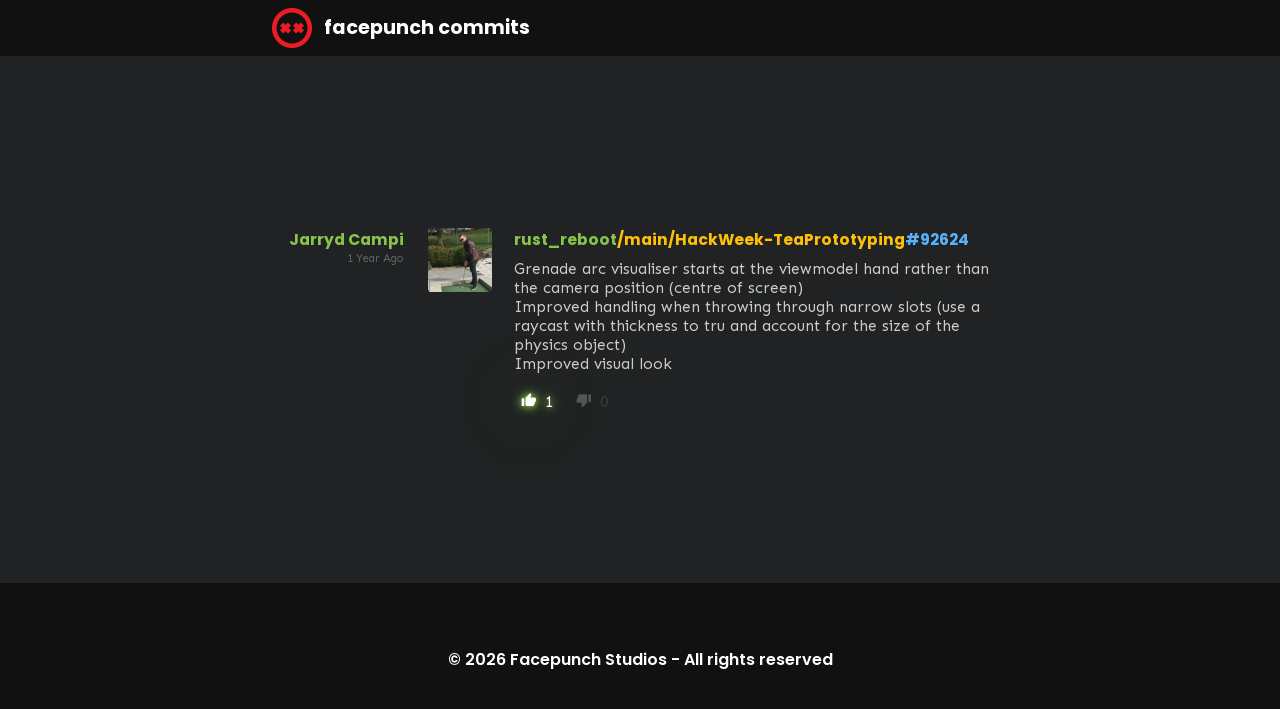

--- FILE ---
content_type: text/html; charset=utf-8
request_url: https://commits.facepunch.com/470014
body_size: 1317
content:
<!DOCTYPE html>
<html lang="en">
<head>
    <meta charset="utf-8"/>
    <meta name="viewport" content="width=device-width, initial-scale=1, minimum-scale=1">

        <title>rust_reboot/main/HackWeek-TeaPrototyping#92624 - Facepunch Commits</title>
        <meta name="og:title" content="rust_reboot/main/HackWeek-TeaPrototyping#92624">

    <link rel="icon" href="/favicon.ico" type="image/x-icon">
    <link rel="stylesheet" href="/styles.min.css?v=d85ebZ-LZdk_oAzD5ChOTsWdydLXnuASMzOGv6PxQow" />

    <meta name="twitter:site" content="@fcpnchstds">
    <meta name="twitter:card" content="summary">

        <meta name="og:description" content="Grenade arc visualiser starts at the viewmodel hand rather than the camera position (centre of screen)&#xA;Improved handling when throwing through narrow slots (use a raycast with thickness to tru and account for the size of the physics object)&#xA;Improved visual look">
        <meta name="og:image" content="https://files.facepunch.com/web/avatar/249148-181133631.png">

</head>
<body>

<nav class="navbar">
    <div class="container">
        <div class="navbar-brand">
            <a class="navbar-item" href="/">
                <img src="/logo.svg" />&nbsp;facepunch commits
            </a>
        </div>
    </div>
</nav>

<div class="content">
    <!--

Hello friend. Don't bother scraping this html.
Just add ?format=json to get a json format version.
Just add ?format=rss to get a rss format version.

-->




<div class="container">

        <div class="commit columns  singular" like-id="470014" like-handler="LikeChangeset">

            <div class="column is-2 has-text-right-tablet">

                <div class="author">

                    <div class="avatar is-pulled-left is-hidden-tablet">
                        <img src="https://files.facepunch.com/web/avatar/249148-181133631.png"/>
                    </div>

                    <a href="/JarrydCampi">Jarryd Campi</a>
                </div>

                <div class="time">1 Year Ago</div>

            </div>

            <div class="column is-1 is-hidden-mobile">

                <div class="avatar">
                    <img src="https://files.facepunch.com/web/avatar/249148-181133631.png"/>
                </div>

            </div>
            <div class="column">
                <div class="repository">
                    <span class="repo" title="Repository Name">
                        <a href="/r/rust_reboot">rust_reboot</a>
                    </span>
                    <span class="branch" title="Branch Name">
                        <a href="/r/rust_reboot/main/HackWeek-TeaPrototyping">/main/HackWeek-TeaPrototyping</a>
                    </span>
                    <span title="Changeset Id" class="changeset">
                        <a href="/470014">#92624</a>
                    </span>
                </div>
                <div class="commits-message"><div>Grenade arc visualiser starts at the viewmodel hand rather than the camera position (centre of screen)&#xA;Improved handling when throwing through narrow slots (use a raycast with thickness to tru and account for the size of the physics object)&#xA;Improved visual look</div></div>
                <div class="commits-images">
                </div>
                <div class="commits-videos">
                </div>
                <div style="display: flex;">

                    

<div class="likes">
    <div class="like-button has-likes" like-type="0">
        <span class="icon">
            <i>thumb_up</i>
        </span>

        1
    </div>
    <div class="like-button no-likes" like-type="1">
        <span class="icon">
            <i>thumb_down</i>
        </span>
        0
    </div>

</div>

                </div>
            </div>
        </div>


</div>



</div>

<div class="footer">

    <div class="container">

        <div class="has-text-centered">
            © 2026 <a href="https://facepunch.com/">Facepunch Studios</a> - <a href="https://facepunch.com/legal">All rights reserved</a>
        </div>

    </div>

</div>

<script>window.RequestToken = "CfDJ8FLP3Nu1S_JDllb1WvZbMHgdXxPFBHLlEOiLIK-qhC0bnICcdttz5uhOZ7vqDk8MisojkBiy1bpPeepV2gyWCJsEUGR4A53Tmf4EXwWF8uUeXDvPX7wtOGVQaxW7logpeixVOOxyFJ-ZG6dWn5Z77xM";</script>
<script src="/script.js?v=JkYimnzHqyvOhzOmROeO8iuHPPj_xe7QGPTODZL6tsk"></script>
</body>
</html>

--- FILE ---
content_type: image/svg+xml
request_url: https://commits.facepunch.com/logo.svg
body_size: 81
content:
<svg width="216" height="216" viewBox="0 0 216 216" fill="none" xmlns="http://www.w3.org/2000/svg">
<path fill-rule="evenodd" clip-rule="evenodd" d="M108 0C48.4929 0 0 48.4929 0 108C0 167.507 48.4929 216 108 216C167.507 216 216 167.507 216 108C216 48.4929 167.66 0 108 0ZM108 191.83C61.8017 191.83 24.3229 154.351 24.3229 108.153C24.3229 61.9547 61.8017 24.4759 108 24.4759C154.198 24.4759 191.677 61.9547 191.677 108.153C191.677 154.351 154.198 191.83 108 191.83ZM102.952 95.302L85.6657 78.1688L72.9688 90.8657L60.7309 78.4748L43.4447 95.6079L55.8357 107.999L42.8328 121.002L60.1189 138.288L72.9688 125.285L86.2776 138.594L103.564 121.308L90.2549 107.999L102.952 95.302ZM172.708 94.8452L160.011 107.542L173.32 120.851L156.034 137.984L142.725 124.675L129.722 137.678L112.589 120.392L125.592 107.542L113.201 95.1512L130.334 77.865L142.725 90.256L155.422 77.5591L172.708 94.8452Z" fill="#EC1C24"/>
</svg>
